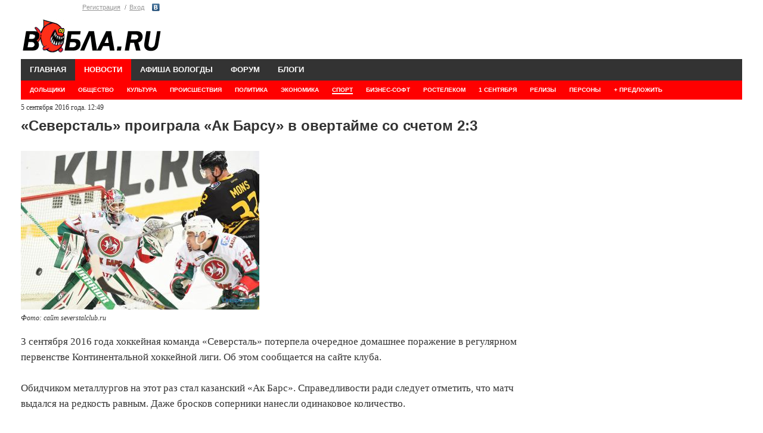

--- FILE ---
content_type: text/html; charset=UTF-8
request_url: https://wobla.ru/news/10112899.aspx
body_size: 6739
content:
<!DOCTYPE HTML>
<html lang="ru">
<head>
	<meta charset="UTF-8">
	<title>«Северсталь» проиграла «Ак Барсу» в овертайме со счетом 2:3 </title>
			<meta name="description" content="Это уже четвертое подряд поражение череповецкой команды " />
		
	
	<link media="all" rel="stylesheet" type="text/css" href="/css/all.css?15" />
	<link media="all" rel="stylesheet" type="text/css" href="/css/forum041213.css?1" />
				<link href="https://m.wobla.ru/news/10112899.aspx" media="only screen and (max-width: 640px)" rel="alternate" />
				<meta name="google-site-verification" content="4JjKeM4vYbU56IVpzSalxOa0v8P_1kM_4xzvgUqO7Ns" />
	<meta name="viewport" content="width=device-width, initial-scale=1.0">
	<script src="https://code.jquery.com/jquery-1.9.1.min.js"></script>
	<link type="text/css" href="/modules/prettyPhoto/css/prettyPhoto.css" rel="stylesheet" />
	<script src="/modules/prettyPhoto/js/jquery.prettyPhoto.js" type="text/javascript"></script>



	<!-- SAPE RTB JS -->
<script
    async="async"
    src="https://cdn-rtb.sape.ru/rtb-b/js/007/2/171007.js"
    type="text/javascript">
</script>
<!-- SAPE RTB END -->

	
	<!--[if IE]>
		<link rel="stylesheet" type="text/css" href="css/ie.css" media="screen"/>
		<script type="text/javascript" src="js/ie.js"></script>
	<![endif]-->
	<script type="text/javascript" src="//vk.com/js/api/openapi.js?100">
</script><link type="text/css" href="https://wobla.ru/modules/prettyPhoto/css/prettyPhoto.css" rel="stylesheet" /><script src="https://wobla.ru/modules/prettyPhoto/js/jquery.prettyPhoto.js" type="text/javascript"></script><meta property="og:image" content="/news/previews/2015/a9db20dd6212feeb6d8b47d6984cf839.jpg"/>	
	
</head>
<body>

	<div id="wrapper">
		<header id="header">


			<!--
				<div class="preban"><img src="/img/400/Konsultantovo2.gif"></div>
				<div class="preban"><img src="/img/400/Konsultantovo2.gif"></div>
				
			-->
			<div class="logopanel">
			<div class="logopanel_left">
			<div class="panel">
			<ul class="login">	
	<li><a href="/login.aspx?useraction=join&returnurl=" class="header">Регистрация</a></li>
	<li><a href="/login.aspx?useraction=login&returnurl=" class="header">Вход</a></li>
	</ul>
	<ul class="social">
<li class="vk"><a href="https://oauth.vk.com/authorize?client_id=2862577&scope=offline&redirect_uri=https://wobla.ru/vk.php&response_type=code" rel="nofollow">Vkontakte</a>
</ul>

				
				
			</div>
			<div class="logo">
				<a href="/"><img src="/images/logo.gif" width="237" height="60" alt="Вобла.ru" id="imagelogo"></a>
			</div>
			</div><!--logopanel_left-->
				<div class="logoban120">
								<!-- <a href="/data/ccount/click.php?id=123"><img src="/img/loga.png"></a> -->
				

				<!--AdFox START-->
<!--yandex_woblaru-->
<!--Площадка: Вобла.ру / Весь сайт / Логасофт баннер-->
<!--Категория: <не задана>-->
<!--Баннер: <не задана>-->
<!--Тип баннера: Media banner-->
<!--<div id="adfox_169390073169776121"></div>-->
<script>
  /*  window.yaContextCb.push(()=>{
        Ya.adfoxCode.create({
            ownerId: 284388,
            containerId: 'adfox_169390073169776121',
            params: {
                p1: 'czfhk',
                p2: 'p',
                pfc: 'fsekq',
                pfb: 'qtnmk'
            }
        })
    })

*/



function runColorMode(isDarkMode)  {
isDarkMode = false;
	var logo = document.getElementById("imagelogo");
  if (isDarkMode) {
    document.body.classList.add('dark-mode');
	logo.src = "/images/logo-black333.png";
	
  } else {
    document.body.classList.remove('dark-mode');
	logo.src = "/images/logo.gif";
  }
}


if (window.matchMedia) {
  // Check if the dark-mode Media-Query matches
  if(window.matchMedia('(prefers-color-scheme: dark)').matches){
    runColorMode(true)
  } else {
    // Light
  }
} else {
  // Default (when Media-Queries are not supported)
}
</script>








				<!--<a href="/data/ccount/click.php?id=104"><img src="/img/400/0604.png"></a>-->

				<!--<a href="/data/ccount/click.php?id=122" class="ad"><img src="/img/bs1119.png" class="ad-banner" style="height: 130px"></a>-->
								
				</div>
			
			</div><!--logopanel-->
			
			<nav id="nav">
			<ul>
					<li ><a href="/">ГЛАВНАЯ</a></li>
					<li class="current-parent"><a href="/news/">НОВОСТИ</a>
						<ul>
							<li><a href="/news/Default.aspx?topicId=28">ДОЛЬЩИКИ</a></li><li><a href="/news/Default.aspx?topicId=0">ОБЩЕСТВО</a></li><li><a href="/news/Default.aspx?topicId=4">КУЛЬТУРА</a></li><li><a href="/news/Default.aspx?topicId=3">ПРОИСШЕСТВИЯ</a></li><li><a href="/news/Default.aspx?topicId=1">ПОЛИТИКА</a></li><li><a href="/news/Default.aspx?topicId=2">ЭКОНОМИКА</a></li><li class="current"><a href="/news/Default.aspx?topicId=5"><span>СПОРТ</span></a></li><li><a href="/news/Default.aspx?topicId=30">БИЗНЕС-СОФТ</a></li><li><a href="/news/Default.aspx?topicId=29">РОСТЕЛЕКОМ</a></li><li><a href="/news/Default.aspx?topicId=31">1 сентября</a></li><li><a href="/news/Default.aspx?topicId=27">РЕЛИЗЫ</a></li><li><a href="/news/persons.php">ПЕРСОНЫ</a></li><li><a href="/news/DN.php">+ ПРЕДЛОЖИТЬ</a></li>	
				
						</ul>
					</li>
					<li ><a href="/afisha/" >АФИША ВОЛОГДЫ</a>
						<ul>
														<li><a href="/afisha/type.php?id=1">ПРАЗДНИКИ</a></li>
							<li><a href="/afisha/type.php?id=14">ЯРМАРКИ</a></li>
							<li><a href="/afisha/type.php?id=2">КОНЦЕРТЫ</a></li>
							<li><a href="/afisha/type.php?id=3">СПЕКТАКЛИ</a></li>
							<li><a href="/afisha/type.php?id=4">КИНО</a></li>
							<li><a href="/afisha/type.php?id=11">КЛУБЫ</a></li>
							<li><a href="/afisha/type.php?id=5">ОТДЫХ С ДЕТЬМИ</a></li>
							<li><a href="/afisha/type.php?id=13">СПОРТ</a></li>
							<li><a href="/afisha/type.php?id=7">ВСТРЕЧИ</a></li>
							<li><a href="/afisha/type.php?id=15">МАСТЕР-КЛАССЫ</a></li>
							<li><a href="/afisha/type.php?id=9">ФЕСТИВАЛИ</a></li>
							<li><a href="/afisha/type.php?id=10">СЕМИНАРЫ</a></li>
							<li><a href="/afisha/type.php?id=6">ВЫСТАВКИ</a></li>
							<li><a href="/afisha/type.php?id=6">БИЗНЕС-СОФТ</a></li>
														
		
						</ul>
					</li>
					
					<li ><a href="/forum/">ФОРУМ</a></li>
<!--
					<li ><a href="/doska/">ОБЪЯВЛЕНИЯ</a>
						<ul>
													<li><a href="/doska/index.php?cat=auto">АВТО</a></li>
							<li><a href="/doska/index.php?cat=byt-technika">ТЕХНИКА</a></li>
							<li><a href="/doska/index.php?cat=deti">ДЕТИ</a></li>
							<li><a href="/doska/index.php?cat=dom">ДОМ</a></li>
							<li><a href="/doska/index.php?cat=zhivotnye">ЖИВОТНЫЕ</a></li>
							<li><a href="/doska/index.php?cat=zdorovye">ЗДОРОВЬЕ</a></li>
							<li><a href="/doska/index.php?cat=mech"><span>МЕХАНИЗМЫ</span></a></li>
							<li><a href="/doska/index.php?cat=kvartira">НЕДВИЖИМОСТЬ</a></li>
							<li><a href="/doska/index.php?cat=obrazovanie">ОБРАЗОВАНИЕ</a></li>
							<li><a href="/doska/index.php?cat=odezhda">ОДЕЖДА</a></li>
							<li><a href="/doska/index.php?cat=prazdniki">ПРАЗДНИКИ</a></li>
							<li><a href="/doska/index.php?cat=rabota">РАБОТА</a></li>
							<li><a href="/doska/index.php?cat=remont">РЕМОНТ</a></li>
							<li><a href="/doska/index.php?cat=sport">СПОРТ</a></li>
							<li><a href="/doska/index.php?cat=uslugi">УСЛУГИ</a></li>
							<li><a href="/doska/index.php?cat=prochee">ПРОЧЕЕ</a></li>
															
						</ul>
					</li> -->
					<li ><a href="/blog/">БЛОГИ</a></li>
	
					<!--<li ><a href="/b2b.php">БИЗНЕС ПЛАНЫ</a></li>-->
				</ul>
			</nav>
            <script type="text/javascript">
                jQuery(function($){
                    var doc = $(document);
                    var win = $(window);
                    
                    function hideMenu(){
                        var menu = doc.find('nav#nav');
                        var firstLevel = menu.find('> ul > li');
                        firstLevel.hover(function(){
                            $(this).siblings().find('> ul').hide();
                            $(this).find('> ul').show();
                        },function(){
                            $(this).siblings().find('> ul').attr('style','');
                        })
                    }
                    
                    doc.ready(function(){
                        hideMenu();
                    });
                    
                })
            </script>
		</header>
		
		<script type="text/javascript">
	$(function(){
	$("a[rel^='prettyPhoto']").prettyPhoto({overlay_gallery: false});
	});
	</script>




		<div id="main">
			<div class="columns">	<script src="/modules/js.js" type="text/javascript"></script>


<style>
.onenews img {max-width: 850px;}
.sponsored > * {margin-bottom: 20px;}
</style>

<script type="text/javascript">
$(document).ready(function(){

	$("a[rel^='prettyPhoto']").prettyPhoto({overlay_gallery: false});
				});	
	</script>
	
<div class="onenews  ">

<span id="lblCreated">5 сентября 2016 года. 12:49</span>
	
<H1>«Северсталь» проиграла «Ак Барсу» в овертайме со счетом 2:3</H1>
<img src="/news/previews/2015/a9db20dd6212feeb6d8b47d6984cf839.jpg" style='max-height: 500px; '><br><i>Фото: сайт severstalclub.ru</i><br><br><p>3 сентября 2016 года хоккейная команда «Северсталь» потерпела очередное домашнее поражение в регулярном первенстве Континентальной хоккейной лиги. Об этом сообщается на сайте клуба. <br><br>Обидчиком металлургов на этот раз стал казанский «Ак Барс». Справедливости ради следует отметить, что матч выдался на редкость равным. Даже бросков соперники нанесли одинаковое количество. <br><br>Счет открыли хозяева под занавес первого периода. Однако, уже в начале следующей двадцатиминутки гости сравняли счет, а уже в третьем игровом отрезке вырвались вперед. Отыграться череповчанам удалось только под самый занавес основного времени. Игра перешла в овертайм. <br><br>Однако, уже на первой его минуте игрок «Северстали» Денис Ежов прервал голевую атаку казанцев запрещенным приемов. «Ак Барс» реализовал назначенный арбитрами буллит и победил.<br><br>Это уже четвертое подряд поражение нашей команды. Единственную победу в шести встречах «Северсталь» одержала 26 августа, победив магнитогорский «Металлург» в серии буллитов.  <br><br>Теперь череповецкую команду ждет выездная серия с с «Витязем», ЦСКА, СКА, «Югрой», «Барысом» и «Автомобилистом».<br><br>Во вторник 6 сентября 2016 года металлургам даст бой подмосковный «Витязь». <br></p>


</div><!--onenews-->

<!-- SAPE RTB DIV 600x340 -->
<div id="SRTB_1034418"></div>
<!-- SAPE RTB END -->




 

				

<br>





<br>
<br>





<div class="categoryonenews">
<section class="block">
	<header class="heading">
	Популярное в рубрике 
							</header>
							<div class="post-main">							<h2><a href="/news/10124821.aspx">Почему стримить модно?</a></h2>
							<p>Стриминг стал одним из самых популярных и модных способов взаимодействия в цифровом пространстве. И на это есть несколько причин<a href="/news/10124821.aspx" class="more">→</a></p>
							</div>
							<div class="content">
								<div class="post"><div class="time"></div><h3><a href="/news/10.aspx"></a></h3></div><div class="post"><div class="time"></div><h3><a href="/news/10.aspx"></a></h3></div><div class="post"><div class="time"></div><h3><a href="/news/10.aspx"></a></h3></div>							</div>
						</section>
<section class="block">
	<header class="heading">
	Последнее в рубрике 
							</header>
							<div class="post-main">							<h2><a href="/news/10124821.aspx">Почему стримить модно?</a></h2>
							<p>Стриминг стал одним из самых популярных и модных способов взаимодействия в цифровом пространстве. И на это есть несколько причин<a href="/news/10124821.aspx" class="more">→</a></p>
							</div>
							<div class="content">
								<div class="post"><div class="oldtime">31 июл 2024, 08:56</div><h3><a href="/news/10124231.aspx">Американский футбол в Вологде. Викинги закончили своё выступление в первой лиге Чемпионата России</a></h3></div><div class="post"><div class="oldtime">26 июл 2024, 07:53</div><h3><a href="/news/10124223.aspx">Анастасия Маркова из Вологды завоевала Кубок России по плаванию</a></h3></div><div class="post"><div class="oldtime">09 мар 2024, 15:55</div><h3><a href="/news/10124073.aspx">«Северсталь» вылетела из плей-офф КХЛ </a></h3></div>							</div>
						</section>
</div></div>
			<aside id="sidebar">
	
			
	<!--<a href="https://xn--b1aglhbpbpiff.xn--p1ai/"	rel="nofollow" target="_blank" ><img src="/img/240/bani.png"></a><br>
<a href="http://wobla.ru/data/ccount/click.php?id=107"	rel="nofollow" target="_blank" ><img src="/img/240/akson.jpg"></a>
	</noindex>-->
	


<script type="text/javascript">
$(window).scroll(function() {
    var sb_m = 20; /* отступ сверху и снизу */
    var mb = 250; /* высота подвала с запасом */
    var st = $(window).scrollTop();
    var sb = $(".sticky-block");
    var sbi = $(".sticky-block .inner");
    var sb_ot = sb.offset().top;
    var sbi_ot = sbi.offset().top;
    var sb_h = sb.height();
  
    if(sb_h + $(document).scrollTop() + sb_m + mb < $(document).height()) {
       if(st > sb_ot) {
            var h = Math.round(st - sb_ot) + sb_m;
            sb.css({"paddingTop" : h});
        }
        else {
            sb.css({"paddingTop" : 0});
        }
    }
});
</script>


<div class="sticky-block" >
<div class="inner" >




		
<br>
<script  type="text/javascript" src="//vk.com/js/api/openapi.js?168"></script>
<!-- VK Widget -->
<div id="vk_groups"></div>
<script type="text/javascript">
VK.Widgets.Group("vk_groups", {mode: 0, width: "278", height: "250", color1: 'FFFFFF', color2: '2B587A', color3: '5B7FA6'}, 140250136);
</script>
				
	<!--			
				<section class="related">
					<h3>Обсуждаемое на форуме</h3>
					<div class="content">
									
					</div>
				</section>
				<section class="ads">
					<h3><a href="/doska/">Объявления</a></h3>
					<div class="content">
								
					</div>
				</section>
				<section class="related">
					<h3>В блогах</h3>
					<div class="content">
					<div class="post"><h4><a href="/blog/idle_lynx/6417.aspx">Архив блога</a></h4><div class="meta"><div class="date">8 октября 04:36</div><span class="author">Lynx</span></div></div><div class="post"><h4><a href="/blog/stolz/6416.aspx">Кассы самообслуживания в гипермаркете Лента в Вологде. Обзор и отзыв</a></h4><div class="meta"><div class="date">29 июня 22:06</div><span class="author">Штольц</span></div></div><div class="post"><h4><a href="/blog/stolz/6415.aspx">Общественный туалет в Вологде. Обзор открывшегося туалета на улице Мира</a></h4><div class="meta"><div class="date">28 июня 21:42</div><span class="author">Штольц</span></div></div>						
					</div>
		</div>  
		</div>		
				</section> -->
				
					
				
		
				<br>
			</aside>
		
			
		</div>
		<footer id="footer">
			<div class="footer-holder">
				<div class="copyright">16+</div>
				<nav class="add-nav">
					<ul>
					<li><a href="/editorial.php" rel="nofollow">Выходные данные</a></li>
					
					<li><a href="https://m.wobla.ru/news/10112899.aspx" onclick="var date = new Date(new Date().getTime() + 3600 * 1000);
document.cookie = 'mob=yes; path=/; domain=.wobla.ru; expires=' + date.toUTCString()">Мобильная версия</a></li>						<li><SCRIPT language="JavaScript">
<!--
	var a='inbox'; var b='wobla'; var c='ru'; var link='Контакты';
	document.write('<a href=mailto:'+a+'@'+b+'.'+c+'>'+link+'</a>');
//--></SCRIPT>
<noscript>Контакты</noscript></li>
						
						<li><a href="/privacy.aspx">Политика конфиденциальности</a></li>
						<li><a href="https://vk.com/public221007477">Блог</a></li>
						<!--<li class="active"><a href="/offer/woffer.aspx">Реклама на Вобле</a></li>
		 -->

		<li><span ><script type="text/javascript">
<!--
var _acic={dataProvider:10};(function(){var e=document.createElement("script");e.type="text/javascript";e.async=true;e.src="https://www.acint.net/aci.js";var t=document.getElementsByTagName("script")[0];t.parentNode.insertBefore(e,t)})()
//-->
</script></span></li>
					</ul>

		</nav>
			</div>
<noindex>			
			<div class="vk-box">

			<div style="width:470px;float:left;margin-top:10px;">
</div>


<div style="width: 100px; float:left; margin: 10px;">
<!-- Yandex.Metrika informer -->
<a href="https://metrika.yandex.ru/stat/?id=35985680&amp;from=informer"
target="_blank" rel="nofollow"><img src="https://informer.yandex.ru/informer/35985680/1_1_FFFFFFFF_EFEFEFFF_0_pageviews"
style="width:80px; height:15px; border:0;" alt="Яндекс.Метрика" title="Яндекс.Метрика: данные за сегодня (просмотры)" class="ym-advanced-informer" data-cid="35985680" data-lang="ru" /></a>
<!-- /Yandex.Metrika informer -->

<!-- Yandex.Metrika counter -->
<script type="text/javascript" >
   (function(m,e,t,r,i,k,a){m[i]=m[i]||function(){(m[i].a=m[i].a||[]).push(arguments)};
   m[i].l=1*new Date();k=e.createElement(t),a=e.getElementsByTagName(t)[0],k.async=1,k.src=r,a.parentNode.insertBefore(k,a)})
   (window, document, "script", "https://mc.yandex.ru/metrika/tag.js", "ym");

   ym(35985680, "init", {
        clickmap:true,
        trackLinks:true,
        accurateTrackBounce:true
   });
</script>
<noscript><div><img src="https://mc.yandex.ru/watch/35985680" style="position:absolute; left:-9999px;" alt="" /></div></noscript>
<!-- /Yandex.Metrika counter -->




<br style="clear:both;">
			</div>
</noindex>
		</footer>
	</div>

	
</body>
</html>

--- FILE ---
content_type: text/css
request_url: https://wobla.ru/css/all.css?15
body_size: 5361
content:
* {	margin:0; 	padding:0;}
@import url('https://fonts.googleapis.com/css2?family=Roboto:ital,wght@0,300;0,400;0,500;0,700;0,900;1,400&display=swap');
/*ul, ol, dl, h1, h2, h3, h4, h5, h6, address, form, table, blockquote, applet, embed, object, iframe, frameset{margin:0 0 14px;}*/
html, body, div, span, applet, embed, object, iframe, frameset,p, q, blockquote, sub, sup, a, abbr, acronym, font, img, small, center,h1, h2, h3, h4, h5, h6, b, strong, big, u, ins,i, cite, em, var, dfn, address, s, strike, del,dl, dt, dd, ol, ul, li, pre, code, kbd, samp, tt,fieldset, legend, form, label, table, caption, tbody, tfoot, thead, tr, th, td,article, aside, canvas, details, figcaption, figure, footer, header,hgroup, menu, nav, section, summary, time, mark, audio,video{	border:0;	background:none;}
a {	text-decoration:underline;	color:#000;}
a:hover{	color:#c00;	text-decoration:none;}
input[type=text],input[type=password],input[type=file],input[type=submit],textarea{-webkit-appearance:none; border: 1px solid #AAA;}textarea,input[type=submit],input[type=text]{-webkit-border-radius:0;}input[type="image"]{	padding:0;	border:none;}
input[type=submit] {padding:0 10px;}
textarea:focus, input:focus{
    outline: none;
}
/*input, textarea, select {	font:130% arial,sans-serif;	vertical-align:middle;	color:#000;	overflow: auto;}*/
input, textarea, select {	font-size:14px;	vertical-align:middle;	color:#000;	overflow: auto;}
label{vertical-align:middle;}
button, input{	width: auto;	overflow: visible;}
button {margin:2px; padding:5px}
h1, h2, h3, h4, h5, h6, b, strong, th{font-weight:bold; padding-bottom: 10px;}
h1{font-size:200%;}
h2{font-size:20px;}
h3{font-size:120%;}
h4{font-size:110%;}
h5{font-size:100%;}
h6{font-size:90%;}
i, cite, em, var, dfn, address{font-style:italic;}
u, ins {text-decoration: underline;}
s, strike, del {text-decoration: line-through;}
blockquote, blockquote:before, blockquote:after, q, q:before, q:after {quotes: none;}
blockquote:before, blockquote:after, q:before, q:after {content: "";}
fieldset {
    border-color: #e3e0e0;
    border-width: 1px !important;
}
/*table, caption, tbody, tfoot, thead, tr, th, td{	border-collapse: collapse;	border-spacing: 0;}th, td{	border:1px solid #ccc;	padding:3px 7px;	text-align:left;	vertical-align:top;}th{	border-color:#999;	text-align:center;	vertical-align:middle;}*/
ul{margin-left:1px;}
ul li, ol li{list-style-position:inside;}
ul li{list-style-type:disc;}
h1,h2,h3,h4,h5,h6{font-family: 'Roboto', sans-serif; font-weight: 700;}
body {	background:#fff;	color:#333;	font:12px/18px Georgia, 'Times New Roman', Times, serif;	min-width:1210px;	-webkit-text-size-adjust:100%;	-ms-text-size-adjust: none;}
/* wrapper */
#wrapper{	margin:0 auto;	width:1210px;}
#header{padding:5px 0 36px;}
.preban {		float:left;		margin-right:5px;		}
.preban_last {		float:left;		}
.logopanel{clear:all;}
.logopanel_left{float:left; }
.panel{	font:11px/14px Arial, Helvetica, sans-serif;	overflow:hidden;	padding:0 0 0 103px ;}
/* login */
.login{	float:left;	margin:0;}
.login li:first-child{	background:none;	padding:0 7px 0 0;}
.login li{	background:url(../images/separator01.png) no-repeat 0 3px;	float:left;	list-style:none;	list-style-position:outside;	padding:0 7px 0 8px;}
.login a{color:#999;}
.login a:hover{	color:#c00;	text-decoration:underline;}
/* social */
.social{	margin:1px 0 0 6px;	float:left;}
.social li{	float:left;	margin:0 10px 0 0;	list-style:none;	list-style-position:outside;}
.social a{	background:url(../images/sprite.png) no-repeat;	display:block;	overflow:hidden;	text-indent:-9999px;	height:13px;	width:13px;}
.vk a{background-position:0 0;}.logo{}
/*.logo img{vertical-align:top;margin:13px 0 26px 0; }*/
.logo img{vertical-align:top;margin:10px 0 10px 0; }
.logoban {float:right;margin-top:30px;}
.logoban50 {float:right;margin-top:30px;}
.logoban80 {float:right;margin-top:15px;}
.logoban120 {float:right;margin-top:0px;}
/* nav */
#nav{	background:#333;	height:36px;	margin:0;	width:100%;	clear:both;}
#nav ul{	position:relative;	margin:0;	width:100%;}
#nav ul:after{	content:'';	display:block;	clear:both;}
#nav li{	float:left;	list-style:none;	list-style-position:outside;}
#nav li:first-child a{text-transform:none;}
#nav li a{	color:#fff;	display:block;	font:bold 13px/36px Arial, Helvetica, sans-serif;	height:36px;	padding:0 15px;	text-transform:uppercase;	text-decoration:none;}
#nav li:hover a, #nav li.active a, #nav li.current a, #nav li.current-parent a {background:#f00;}#nav li:hover{z-index:900;}
#nav li:hover > ul, #nav li.current-parent > ul, #nav li.current > ul{display:block;}#nav li:hover > ul { z-index: 900; }
#nav li li.current a{ color: #fff; text-decoration: none !important; }
#nav li li.current a span, #nav li:hover ul a:hover  { color: #fff; border-bottom: 2px solid #fff; }
#nav ul ul{	background:#f00;	display:none;	min-height:32px;	position:absolute;	left:0;	top:100%;	z-index:800;	width:100%;}
#nav ul ul a,#nav li:hover ul a{	font-size:10px;	line-height:16px;	display:inline;	padding:0;}
#nav ul ul li{padding:6px 7px 0 15px; }
/*#nav ul ul a:hover,#nav li:hover ul a:hover{text-decoration:underline;} main */
#main{	padding:0 0 82px;	width:1200px;}
#main:after{	content:'';	display:block;	clear:both;}
.field{}
/* columns */
.columns{	float:left;	width:886px;}
/* articles */
.articles{	float:left;	width:570px;}
.articles .articles-holder{	margin:0 0 23px;	width:100%;}
.articles .articles-holder:after{	content:'';	display:block;	clear:both;}

a.texth {color: #000 !important;
    text-decoration: none !important;}

/* news */
.news{	font-family: Arial, Helvetica, sans-serif;	margin:-2px 0 0 1px;	float:left;	width:275px;}
.newsinlist:first-child{	border:none;	padding:0 0 10px;}
.newsinlist{border-top:1px solid #e5e5e5;	overflow:hidden;	padding:5px 0 12px;}
.newsinlist h2  a{color:#222;	text-decoration:none;	font-size: 14px;}
.newsinlist h2  a:hover{	color:#c00;	text-decoration:underline;}
.news .post:first-child{	border:none;	padding:0 0 10px;}
.news .post{	border-top:1px solid #e5e5e5;	overflow:hidden;	padding:5px 0 12px;}
.news img{	float:left;	margin:3px 9px 0 0;	max-width:107px;}
.newsads {width: 310px; height: 260px; padding: 10px 0 0 10px; margin-right: 15px; float:left; border: 1px solid #E6E6E6;}
.time{	color:#c00;	margin:0 0 -1px;	font-family: Arial, Helvetica, sans-serif;}
.oldtime {	color:#000;	margin:0 0 -1px;	font-family: Arial, Helvetica, sans-serif;	font-size:11px;}
.news h2{	font-size:12px;	font-weight:bold;	line-height:18px;	margin:0;}
.news h2 a{	color:#000;	text-decoration:none;}
.news h2 a:hover{	color:#c00;	text-decoration:underline;}
.news .post-m h2{font-size:12px;}.lblNav {font-size:14px;}
.onenews, .mytext {margin-bottom: 15px;}
.onenews h1, .mytext h1{margin: 10px 0 20px 0;font-size:24px;line-height: 24px;}
.onenews p, .mytext p, .mytext ol li, .onenews ul li, .onenews ol li, .mytext ul li {font-size: 17px;line-height: 26px;}
.onenews p a , .onenews li a , .mytext p a {color:#c00;}
.onenews  .views {font-style: italic; text-align:right; color: #CCC;}
.hided {opacity: 0;}
.holder{overflow:hidden;}
.author {font-size: 17px; font-style:italic;}
/* story */
.story{	margin:1px 0 0;	float:right;	width:275px;}
.story img{	margin:0 0 13px;	max-width:275px;	vertical-align:top;}
.story .time{	color:#000;	font:11px/18px Arial, Helvetica, sans-serif;	margin:0 0 4px;	text-transform:uppercase;}
.story .time span{	color:#c00;	padding:0 0 0 8px;}
.story h2{	color:#c00;	font-size:15px;	line-height:20px;	margin:0 0 17px;	text-transform:uppercase;}
.story h2 a{	color:#c00;	text-decoration:none;}
.story h2 a:hover{text-decoration:underline;}
.story .more{	color:#c00;	text-decoration:none;}
/* category */
.category{	font-size:0;	line-height:0;	letter-spacing:-4px;	margin:-14px 0 0;	width:600px;}
.category .block {	border-top:1px solid #ccc;	font-size:12px;	line-height:18px;	letter-spacing:0;	padding:1px 0 0;	margin:14px 20px 0 0;	display:inline-block;	vertical-align:top;	width:275px;}


.newslist .block{	font-size:12px;	line-height:18px;	letter-spacing:0;	padding:15px;	margin:0 5px 14px 0;	display:inline-block;	vertical-align:top;	width:275px;	background: #f0efed;}
.category .heading, .newslist  .heading{	border-top:1px solid #ccc;	border-bottom:1px solid #ccc;	margin:0 0 17px;	padding:8px;	text-align:center;}
.category h2, .newslist h2{	font-size:11px;	line-height:18px;	margin:0;	text-transform:uppercase;}
.category h2 a, .newslist h2 a{	color:#C00;	text-decoration:none;}
.category h2 a:hover, .newslist h2 a:hover{text-decoration:underline;}
.category .post-main{	overflow:hidden;	padding:0 2px 11px 0;}
.category .post-main h3 a, .newslist .post-main h3 a{	color:#c00;	font-size:14px;	line-height:18px;	margin:0 0 6px;	text-decoration:none;}
.category .post-main h3 a:hover, .newslist .post-main h3 a:hover{	text-decoration:underline;}
.category .post h3, .newslist .post h3{	color:#c00;	font-size:12px;	line-height:18px;	margin:0;}
.category .post h3 a, .newslist .post h3 a{	color:#000;	text-decoration:none;}
.category .post h3 a:hover, .newslist .post h3 a:hover{	color:#c00;	text-decoration:underline;}
.category img, .newslist img{	float:left;	margin:2px 8px 0 0;	max-width:106px;}
.category .more, .newslist .more{	color:#c00;	text-decoration:none;}
.category .post:first-child, .newslist .post:first-child{padding:10px 0 7px;}
.category .post{	border-top:1px solid #ccc;	overflow:hidden;	padding:12px 0 11px;}
.category .time{	color:#c00;	font-family: Arial, Helvetica, sans-serif;}

.categoryonenews .block {border-top:1px solid #ccc;	font-size:12px;	line-height:18px;	letter-spacing:0;	padding:1px 0 0;	margin:14px 20px 0 0;	}
.categoryonenews .block .heading {font-size:11px;	line-height:18px;	margin:0;	text-transform:uppercase;}
.categoryonenews .post-main{	overflow:hidden;	padding:0 2px 11px 0;}
.categoryonenews .post-main h2 a {	color:#c00;	font-size:14px;	line-height:18px;	margin:0 0 6px;	text-decoration:none;}
.categoryonenews .post-main h2 a:hover {	text-decoration:underline;}
.categoryonenews .post h3 {	color:#c00;	font-size:12px;	line-height:18px;	margin:0;}
.categoryonenews .post h3 a {	color:#000;	text-decoration:none;}
.categoryonenews .post h3 a:hover {	color:#c00;	text-decoration:underline;}
.categoryonenews img {	float:left;	margin:2px 8px 0 0;	max-width:106px;}

/* posters */
.posters, .newslist{	float:right;	width:291px;}
.posters .block:first-child{margin:0;}
.posters .block{	background:#f0efed;	margin:10px 0 0;	padding:0 9px 0 11px;}
.posters .heading{	border-bottom:1px solid #c00;	margin:0 0 1px;	padding:11px 0 8px;	overflow:hidden;}
.posters h2{	float:left;	font-size:11px;	line-height:16px;	margin:0;	text-transform:uppercase;	width:170px;}
.posters h2 a{	color:#c00;	text-decoration:none;}
.posters h2 a:hover{text-decoration:underline;}
.posters h3{	font-size:14px;	line-height:18px;	margin:0 0 2px;}
.posters h3 a{	color:#000;	text-decoration:none;}
.posters h3 a:hover{	color:#c00;	text-decoration:underline;}
.posters .spant{	color:#666;	font:bold 11px/18px Arial, Helvetica, sans-serif;	float:left;	text-align:center;	padding:0 2px;	min-width:63px;}
.posters .reply {color:red; float:none;}
.posters .date{float:right;}
.posters .prev,.posters .next{	background:url(../images/sprite.png) no-repeat;	float:left;	margin:6px 0 0;	overflow:hidden;	text-indent:-9999px;	height:7px;	width:7px;}
.posters .prev{background-position:-48px 0;}
.posters .next{background-position:-57px 0;}
.posters .prev:hover{background-position:-48px -10px;}
.posters .next:hover{background-position:-57px -10px;}
.posters .content{	border-top:1px solid #c00;	color:#333;	font:11px/16px Georgia, 'Times New Roman', Times, serif;	padding:15px 0 8px;}
.posters .post:first-child{	border:none;	padding:0 0 10px;}
.posters .post{	border-top:1px solid #ccc;	overflow:hidden;	padding:5px 0 10px;}
.posters .image{	margin:3px 11px 0 0;	position:relative;	float:left;	width:63px;}
.posters .image img{	max-width:63px;	vertical-align:top;}
.posters .play{	background:url(../images/sprite.png) no-repeat -67px 0;	position:absolute;	right:20px;	bottom:10px;	overflow:hidden;	text-indent:-9999px;	height:22px;	width:22px;}
.posters .add{	color:#333;	font:italic 11px/16px Arial, Helvetica, sans-serif;	margin:0 0 8px;}
.posters .link{color:#c00;}.posters .holder{overflow:hidden;}.posters p{margin:0 0 4px;}

/* paginator */
.paginator {font-size:16px;}
.paginator  a{color:#f00;}

/* afisha */
#afisha {float: left; width:100%; margin-top: 10px;}
#afisha  h1{margin-bottom: 10px; line-height: 100%;}
#afisha  h1 a{color: #c00;}
#afisha .typename {background-color:#f2f2f2; border-left: 3px solid #C00; padding: 4px 0 4px 5px; margin: 10px 0; clear: both; }
#afisha .typename a{text-decoration: none;}
#afisha .modul {margin-bottom: 10px;  padding-left: 5px; position: relative; clear: both; vertical-align:top;}
#afisha .modul img {	float:left;	margin:2px 8px 0 20px;	}
#afisha .modul .content{	position: relative; float:left;	width:470px; margin-right: 10px;}
#afisha .modul .places{	position: relative; float:right; text-align: left; background-color:#f2f2f2;  width:235px; padding: 5px; margin-bottom: 10px; }
.kinofields, .theaterfields{display:none;}
.afishablock {border-top: 1px solid #ccc; padding: 1px 0 0; margin: 10px 0 0 0;}
.afishablock a {color: #c00;}
.afishahead {border-top: 1px solid #ccc; border-bottom: 1px solid #ccc; margin: 0 0 17px; padding: 8px; font-size: 11px; line-height: 18px; color: #999; text-transform:uppercase; text-align:center;}
.afishaplacesdiv { display: none; background-color: #EEEEEE; padding: 5px 0 5px 10px; }
.afishatable {background-color:#f2f2f2;padding: 5px;}
.afishatable h2 {font-size:120%}
.eventtable {font-size:14px; line-height:200%}
a.knopka {
  color: #fff; /* цвет текста */
  font-size: 15px;
  text-decoration: none; /* убирать подчёркивание у ссылок */
  user-select: none; /* убирать выделение текста */
  background: rgb(212,75,56); /* фон кнопки */
  padding: .7em 1.5em; /* отступ от текста */
  outline: none; /* убирать контур в Mozilla */
} 
a.knopka:hover { background: rgb(232,95,76); } /* при наведении курсора мышки */
a.knopka:active { background: rgb(152,15,0); } /* при нажатии */



/* doska */
.doska {margin-bottom:20px;}

.doskapunkt a{
	display: block;
	padding-left: 40px; 
	padding-bottom: 10px; 
	font-size: 17px;
}
.mywishes {	background: url(../images/heart.gif) left top no-repeat;}
.addpremium { background: url(../images/award_star.gif) left top no-repeat;}
.addclass {	background: url(../images/newspaper_add.gif) left top no-repeat;}
.myclass { background: url(../images/pencil.gif) left top no-repeat;}

.cssauto { background: url(../images/car.gif) left top no-repeat;}
.cssdeti { background: url(../images/rainbow.gif) left top no-repeat;}
.csskvartira { background: url(../images/house.gif) left top no-repeat;}
.cssbyt-technika { background: url(../images/camera.gif) left top no-repeat;}
.cssmech { background: url(../images/cog.gif) left top no-repeat;}
.cssuslugi { background: url(../images/cup.gif) left top no-repeat;}
.cssrabota { background: url(../images/money_euro.gif) left top no-repeat;}
.cssprochee { background: url(../images/note.gif) left top no-repeat;}


.cssdom { background: url(../images/dom.gif) left top no-repeat;}
.csszhivotnye { background: url(../images/animals.gif) left top no-repeat;}
.csszdorovye { background: url(../images/health.gif) left top no-repeat;}
.cssobrazovanie { background: url(../images/obrazovanie.gif) left top no-repeat;}
.cssodezhda { background: url(../images/odezhda.gif) left top no-repeat;}
.cssremont { background: url(../images/remont.gif) left top no-repeat;}
.csssport { background: url(../images/sport.gif) left top no-repeat;}
.cssprazdniki { background: url(../images/prazdniki.gif) left top no-repeat;}


.mywishesarea {font-size: 14px;}
.mywishesarea  h1{	padding: 8px 0 0 40px; height: 32px; display: block; background: url(../images/heart.gif) left top no-repeat;}


#search input[type="text"] {
	margin: 10px 0;
    background: url(/images/search-white.png) no-repeat 10px 6px #fcfcfc;
    border: 1px solid #ababab;
    font: bold 12px Arial,Helvetica,Sans-serif;
    color: #ababab;
    width: 300px;
    padding: 6px 15px 6px 35px;
    -webkit-border-radius: 20px;
    -moz-border-radius: 20px;
    border-radius: 20px;
    text-shadow: 0 2px 3px rgba(0, 0, 0, 0.1);
    -webkit-box-shadow: 0 1px 3px rgba(0, 0, 0, 0.15) inset;
    -moz-box-shadow: 0 1px 3px rgba(0, 0, 0, 0.15) inset;
    box-shadow: 0 1px 3px rgba(0, 0, 0, 0.15) inset;
    -webkit-transition: all 0.7s ease 0s;
    -moz-transition: all 0.7s ease 0s;
    -o-transition: all 0.7s ease 0s;
    transition: all 0.7s ease 0s;
    }

#search input[type="text"]:focus {
    width: 550px;
    }

/*Blogs*/

.postTitle
{
font-size: 18px;
font-weight:bold; padding-bottom: 10px;
}
.postTitle a {
text-decoration: none;
}
.post{
margin-bottom:40px;
font-size:15px;
}

/* sidebar */
#sidebar{	font-family: Arial, Helvetica, sans-serif;	float:right;	width:278px;}
/* banner */
.banner{	margin:0 0 13px;	width:278px; float:right;}
.banner a{display:block;}
.banner img{	max-width:278px;	vertical-align:top;}
/* related */
.related{	border-top:1px solid #ccc;	margin:0 0 22px;	padding:1px 0 0;}
.related h3{	border-top:1px solid #ccc;	border-bottom:1px solid #ccc;	color:#999;	font-size:11px;	line-height:18px;	margin:0 0 15px;	padding:8px;	text-align:center;	text-transform:uppercase;}
.related h4{	font-size:12px;	font-weight:normal;	line-height:18px;	margin:0 0 6px;}
.related h4 a{color:#000;}
.related h4 a:hover{color:#c00; text-decoration:underline;}
.related .post:first-child{padding:0 0 10px;}
.related .post{	border-bottom:1px solid #e5e5e5;	padding:13px 0 9px;}
.related .meta{	padding:0 2px;	overflow:hidden;}
.related .comment{	background:url(../images/sprite.png) no-repeat -16px 0;	float:left;	margin:2px 5px 0 0;	overflow:hidden;	text-indent:-9999px;	height:13px;	width:14px;}
.related .date{	color:#c00;	float:left;	margin:0 11px 0 0;}
.related .author{	color:#666;	float:left;	font-weight:bold;	position:relative;	padding:0 0 0 17px;	text-decoration:none;}
.related .author:before,.related .author .before{	background:url(../images/sprite.png) no-repeat -34px 0;	content:'';	position:absolute;	left:0;	top:2px;	height:13px;	width:10px;}
.related .author:hover{text-decoration:underline;}
/* ads */
.ads{	background:#f4f4e1;	margin:0 0 20px;	padding:13px 13px 22px;}
.ads h3{	border-bottom:1px solid #c00;	font-size:11px;	line-height:18px;	margin:0 0 1px;	padding:0 0 9px;	text-align:center;	text-transform:uppercase;}
.ads h3 a{color:#c00;}
.ads h4{	font-size:11px;	line-height:18px;	margin:0 0 1px;}
.ads h4 a{color:#000;}
.ads h4 a:hover{color:#c00; text-decoration:underline;}
.ads .content{border-top:1px solid #c00;}
.ads .post{	padding:13px 0 9px;	overflow:hidden;}
.ads img{	float:left;	margin:5px 9px 0 0;	max-width:65px;}
ads .holder{	overflow:hidden;	padding:0 10px 0 0;}
.ads .price{	color:#c00;	font-weight:bold;	font-size:12px;	line-height:16px;}
/* footer */
#footer{	border-top:2px solid #000;	color:#333;	padding:33px 0 15px;}
#footer .footer-holder{	margin:0;	overflow:hidden;}
#footer .copyright{	font:11px Georgia, 'Times New Roman', Times, serif;	float:left;	width:200px;}
/* add-nav */
.add-nav{	margin:4px 22px 0 0;	}
.add-nav ul{	font:12px/18px Arial, Helvetica, sans-serif;	float:left;	margin:0;}
.add-nav li{	float:left;	list-style:none;	list-style-position:outside;	padding:0 0 0 47px;}
.add-nav a{color:#666;}
.add-nav a:hover,.add-nav li.active a{	font-weight:bold;	text-decoration:underline;}
.vk-box{}
.vk-box img{vertical-align:top;}




blockquote {
	font-weight: 100;
	font-size: 1.4rem;
	/*max-width: 600px;*/
	line-height: 1.4;
	position: relative;
	margin: 0 100px;
	padding: .5rem;
}

blockquote:before,
blockquote:after {
	position: absolute;
	color: #f1efe6;
	font-size: 8rem;
	width: 4rem;
	height: 4rem;
}

blockquote:before {
	content: '“';
	left: -5rem;
	top: -2rem;
}

blockquote:after {
	content: '”';
	right: -5rem;
	bottom: 1rem;
}

cite {
	line-height: 3;
	text-align: left;
}
/*
@media (prefers-color-scheme: dark) {
    body {
        background-color: #333;
        color: white;
        color-scheme: light dark;
    }
    a  {
        color: #d0451b;
    }
    .onenews p a, .onenews li a, .mytext p a {
        color: #d0451b;
    }
    .news h2 a {
        color: #ccc;
    }

    .category .post h3 a, .newslist .post h3 a {
        color: #ccc;
        text-decoration: none;
    }
    
    .oldtime {
    color: #ddd;
    }

    .newsinlist h2 a {
        color: #ccc;
    }
    #nav {
        background: #222;
    }
    .story .time {
        color: #e5e5e5;
    }
    .categoryonenews .post h3 a {
        color: #e5e5e5;
    }
    .add-nav a {
        color:  #e5e5e5;
    }
    input, textarea, select {

        color: #e5e5e5;
    }
}

*/

--- FILE ---
content_type: text/css
request_url: https://wobla.ru/css/forum041213.css?1
body_size: 1185
content:
.fspan, .fspan A
{
COLOR:  #999;
}

.forum_added
{
COLOR:  #999;
}

A.f:link, A.f:visited, A.f:active
{
	COLOR:  #000;
    TEXT-DECORATION: none;
}
 

A.f:hover
{
COLOR:  #C00;
    TEXT-DECORATION: underline;
}

td.bodytext {
  table-layout: fixed;
  overflow: hidden;
  font-size: 13px;
}


.Normal
{	
    font-size: 13px;
    color: black;
	line-height: 150%;
}
.WebSolutionBorder
{
    border: 1px #F0EFED solid; 
    background-color: #FFFFFF;
	font-family:arial;
}
.WebSolutionHeader
{
	border-style:solid;
	border-width:1px;
	border-color: #C00 #fff;
    background-color:#F0EFED ;
    color: black;
    font-size: 14px;
    font-weight:normal;

}
.WebSolutionFormControl
{
    font-size: 14px;

}

.WebSolutionErrorText
{
    color: red;
}
.WebSolutionQuote
{
    border-top: 1px #7694c8 solid; 
    border-bottom: 1px #7694c8 solid; 
}

.forumlinks a{color: #C00;}
  
TD.wsRow
{

	background-color: #fefefe;
	border-style:solid;
	border-bottom-width:2px;
border-bottom-color:#F0EFED;
padding: 10px 0;
	
}
.forumpnums a
{
color: #C00;
}

TD.wsRowHighlight
{
    background-color: #F0EFED;
		border-style:solid;
	border-width:0 1px 2px 1px;
	border-color:#ffffff;
}
.WebSolutionSmallerFont
{
    font-size: 1.0em;
}
	.crayon {color: #000; 
				cursor: pointer; 
				border: 1px solid #333; 
				float: left; 
				font-family: Fixed, monospace; 
				margin: 1px; 
				text-align: center; 
				width: 1em; 
		}
.threadhead{
background-color: #AAA;
padding: 5px;
}

.threadbody {font-size:14px;margin:20px 10px 20px;padding:20px 0 20px 20px;}		

.myButton {
	-moz-box-shadow:inset 0px 1px 0px 0px #cf866c;
	-webkit-box-shadow:inset 0px 1px 0px 0px #cf866c;
	box-shadow:inset 0px 1px 0px 0px #cf866c;
	background:-webkit-gradient(linear, left top, left bottom, color-stop(0.05, #d0451b), color-stop(1, #bc3315));
	background:-moz-linear-gradient(top, #d0451b 5%, #bc3315 100%);
	background:-webkit-linear-gradient(top, #d0451b 5%, #bc3315 100%);
	background:-o-linear-gradient(top, #d0451b 5%, #bc3315 100%);
	background:-ms-linear-gradient(top, #d0451b 5%, #bc3315 100%);
	background:linear-gradient(to bottom, #d0451b 5%, #bc3315 100%);
	filter:progid:DXImageTransform.Microsoft.gradient(startColorstr='#d0451b', endColorstr='#bc3315',GradientType=0);
	background-color:#d0451b;
	-moz-border-radius:3px;
	-webkit-border-radius:3px;
	border-radius:3px;
	border:1px solid #942911;
	display:inline-block;
	cursor:pointer;
	color:#ffffff;
	font-family:Arial;
	font-size:14px;
	padding:6px 24px;
	text-decoration:none;
	text-shadow:0px 1px 0px #854629;
}
.myButton:hover {
	background:-webkit-gradient(linear, left top, left bottom, color-stop(0.05, #bc3315), color-stop(1, #d0451b));
	background:-moz-linear-gradient(top, #bc3315 5%, #d0451b 100%);
	background:-webkit-linear-gradient(top, #bc3315 5%, #d0451b 100%);
	background:-o-linear-gradient(top, #bc3315 5%, #d0451b 100%);
	background:-ms-linear-gradient(top, #bc3315 5%, #d0451b 100%);
	background:linear-gradient(to bottom, #bc3315 5%, #d0451b 100%);
	filter:progid:DXImageTransform.Microsoft.gradient(startColorstr='#bc3315', endColorstr='#d0451b',GradientType=0);
	background-color:#bc3315;
	color:#ffffff;
}
.myButton:active {
	position:relative;
	top:1px;
}

@media (prefers-color-scheme: dark) {

	TD.wsRow {
		background-color: #333;
	}
	.WebSolutionBorder {
		border: 1px #333 solid;
		background-color: #333;
	}
	A.f:link, A.f:visited, A.f:active {
		COLOR: #eeeeee;
	}
	.WebSolutionHeader {
		border-color: #C00 #fff;
		background-color: #333;
		color: #eeeeee;
	}
	TD.wsRowHighlight {
		background-color: #333;
	}
	.Normal {
	
		color: #eeeeee;
	}
}